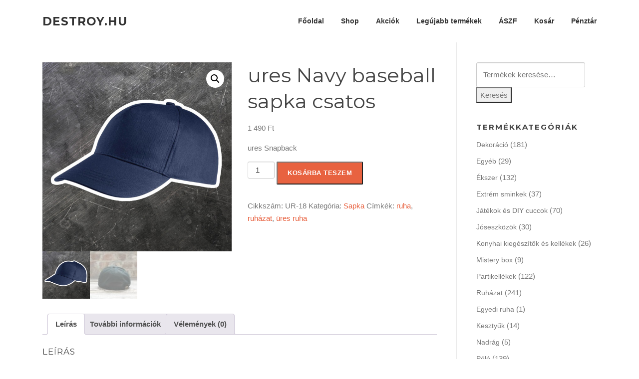

--- FILE ---
content_type: text/html; charset=UTF-8
request_url: https://www.destroy.hu/termek/ures-navy-baseball-sapka-csatos/
body_size: 17361
content:
<!DOCTYPE html>
<html lang="hu">
<head>
<meta charset="UTF-8">
<meta name="viewport" content="width=device-width, initial-scale=1">
<link rel="profile" href="http://gmpg.org/xfn/11">
<link rel="pingback" href="https://www.destroy.hu/xmlrpc.php">

<meta name='robots' content='index, follow, max-image-preview:large, max-snippet:-1, max-video-preview:-1' />
<!-- Google tag (gtag.js) consent mode dataLayer added by Site Kit -->
<script type="text/javascript" id="google_gtagjs-js-consent-mode-data-layer">
/* <![CDATA[ */
window.dataLayer = window.dataLayer || [];function gtag(){dataLayer.push(arguments);}
gtag('consent', 'default', {"ad_personalization":"denied","ad_storage":"denied","ad_user_data":"denied","analytics_storage":"denied","functionality_storage":"denied","security_storage":"denied","personalization_storage":"denied","region":["AT","BE","BG","CH","CY","CZ","DE","DK","EE","ES","FI","FR","GB","GR","HR","HU","IE","IS","IT","LI","LT","LU","LV","MT","NL","NO","PL","PT","RO","SE","SI","SK"],"wait_for_update":500});
window._googlesitekitConsentCategoryMap = {"statistics":["analytics_storage"],"marketing":["ad_storage","ad_user_data","ad_personalization"],"functional":["functionality_storage","security_storage"],"preferences":["personalization_storage"]};
window._googlesitekitConsents = {"ad_personalization":"denied","ad_storage":"denied","ad_user_data":"denied","analytics_storage":"denied","functionality_storage":"denied","security_storage":"denied","personalization_storage":"denied","region":["AT","BE","BG","CH","CY","CZ","DE","DK","EE","ES","FI","FR","GB","GR","HR","HU","IE","IS","IT","LI","LT","LU","LV","MT","NL","NO","PL","PT","RO","SE","SI","SK"],"wait_for_update":500};
/* ]]> */
</script>
<!-- End Google tag (gtag.js) consent mode dataLayer added by Site Kit -->

	<!-- This site is optimized with the Yoast SEO plugin v26.8 - https://yoast.com/product/yoast-seo-wordpress/ -->
	<title>ures Navy baseball sapka csatos - Destroy.hu</title>
	<meta name="description" content="F*ck you sapka azoknak akik oszinten ruhellnek mindenkit es ezt ki is mutatjak!" />
	<link rel="canonical" href="https://www.destroy.hu/termek/ures-navy-baseball-sapka-csatos/" />
	<meta property="og:locale" content="hu_HU" />
	<meta property="og:type" content="article" />
	<meta property="og:title" content="ures Navy baseball sapka csatos - Destroy.hu" />
	<meta property="og:description" content="F*ck you sapka azoknak akik oszinten ruhellnek mindenkit es ezt ki is mutatjak!" />
	<meta property="og:url" content="https://www.destroy.hu/termek/ures-navy-baseball-sapka-csatos/" />
	<meta property="og:site_name" content="Destroy.hu" />
	<meta property="article:modified_time" content="2022-03-16T18:55:07+00:00" />
	<meta property="og:image" content="https://www.destroy.hu/wp-content/uploads/2022/03/ures-akcios17.jpg" />
	<meta property="og:image:width" content="1080" />
	<meta property="og:image:height" content="1080" />
	<meta property="og:image:type" content="image/jpeg" />
	<meta name="twitter:card" content="summary_large_image" />
	<meta name="twitter:label1" content="Becsült olvasási idő" />
	<meta name="twitter:data1" content="1 perc" />
	<script type="application/ld+json" class="yoast-schema-graph">{"@context":"https://schema.org","@graph":[{"@type":"WebPage","@id":"https://www.destroy.hu/termek/ures-navy-baseball-sapka-csatos/","url":"https://www.destroy.hu/termek/ures-navy-baseball-sapka-csatos/","name":"ures Navy baseball sapka csatos - Destroy.hu","isPartOf":{"@id":"https://www.destroy.hu/#website"},"primaryImageOfPage":{"@id":"https://www.destroy.hu/termek/ures-navy-baseball-sapka-csatos/#primaryimage"},"image":{"@id":"https://www.destroy.hu/termek/ures-navy-baseball-sapka-csatos/#primaryimage"},"thumbnailUrl":"https://www.destroy.hu/wp-content/uploads/2022/03/ures-akcios17.jpg","datePublished":"2022-03-16T18:49:13+00:00","dateModified":"2022-03-16T18:55:07+00:00","description":"F*ck you sapka azoknak akik oszinten ruhellnek mindenkit es ezt ki is mutatjak!","breadcrumb":{"@id":"https://www.destroy.hu/termek/ures-navy-baseball-sapka-csatos/#breadcrumb"},"inLanguage":"hu","potentialAction":[{"@type":"ReadAction","target":["https://www.destroy.hu/termek/ures-navy-baseball-sapka-csatos/"]}]},{"@type":"ImageObject","inLanguage":"hu","@id":"https://www.destroy.hu/termek/ures-navy-baseball-sapka-csatos/#primaryimage","url":"https://www.destroy.hu/wp-content/uploads/2022/03/ures-akcios17.jpg","contentUrl":"https://www.destroy.hu/wp-content/uploads/2022/03/ures-akcios17.jpg","width":1080,"height":1080},{"@type":"BreadcrumbList","@id":"https://www.destroy.hu/termek/ures-navy-baseball-sapka-csatos/#breadcrumb","itemListElement":[{"@type":"ListItem","position":1,"name":"Home","item":"https://www.destroy.hu/"},{"@type":"ListItem","position":2,"name":"Shop","item":"https://www.destroy.hu/uzlet/"},{"@type":"ListItem","position":3,"name":"ures Navy baseball sapka csatos"}]},{"@type":"WebSite","@id":"https://www.destroy.hu/#website","url":"https://www.destroy.hu/","name":"Destroy.hu","description":"Alternatív, goth, punk és rock ruhák és ajándékok – magyar webshop, egyedi stílusban.","potentialAction":[{"@type":"SearchAction","target":{"@type":"EntryPoint","urlTemplate":"https://www.destroy.hu/?s={search_term_string}"},"query-input":{"@type":"PropertyValueSpecification","valueRequired":true,"valueName":"search_term_string"}}],"inLanguage":"hu"}]}</script>
	<!-- / Yoast SEO plugin. -->


<link rel='dns-prefetch' href='//www.googletagmanager.com' />
<link rel='dns-prefetch' href='//fonts.googleapis.com' />
<link rel="alternate" type="application/rss+xml" title="Destroy.hu &raquo; hírcsatorna" href="https://www.destroy.hu/feed/" />
<link rel="alternate" type="application/rss+xml" title="Destroy.hu &raquo; hozzászólás hírcsatorna" href="https://www.destroy.hu/comments/feed/" />
<link rel="alternate" type="application/rss+xml" title="Destroy.hu &raquo; ures Navy baseball sapka csatos hozzászólás hírcsatorna" href="https://www.destroy.hu/termek/ures-navy-baseball-sapka-csatos/feed/" />
<link rel="alternate" title="oEmbed (JSON)" type="application/json+oembed" href="https://www.destroy.hu/wp-json/oembed/1.0/embed?url=https%3A%2F%2Fwww.destroy.hu%2Ftermek%2Fures-navy-baseball-sapka-csatos%2F" />
<link rel="alternate" title="oEmbed (XML)" type="text/xml+oembed" href="https://www.destroy.hu/wp-json/oembed/1.0/embed?url=https%3A%2F%2Fwww.destroy.hu%2Ftermek%2Fures-navy-baseball-sapka-csatos%2F&#038;format=xml" />
<style id='wp-img-auto-sizes-contain-inline-css' type='text/css'>
img:is([sizes=auto i],[sizes^="auto," i]){contain-intrinsic-size:3000px 1500px}
/*# sourceURL=wp-img-auto-sizes-contain-inline-css */
</style>
<link rel='stylesheet' id='vp-woo-pont-picker-block-css' href='https://www.destroy.hu/wp-content/plugins/hungarian-pickup-points-for-woocommerce/build/style-pont-picker-block.css?ver=4.0.4' type='text/css' media='all' />
<style id='wp-emoji-styles-inline-css' type='text/css'>

	img.wp-smiley, img.emoji {
		display: inline !important;
		border: none !important;
		box-shadow: none !important;
		height: 1em !important;
		width: 1em !important;
		margin: 0 0.07em !important;
		vertical-align: -0.1em !important;
		background: none !important;
		padding: 0 !important;
	}
/*# sourceURL=wp-emoji-styles-inline-css */
</style>
<link rel='stylesheet' id='wp-block-library-css' href='https://www.destroy.hu/wp-includes/css/dist/block-library/style.min.css?ver=6.9' type='text/css' media='all' />
<style id='classic-theme-styles-inline-css' type='text/css'>
/*! This file is auto-generated */
.wp-block-button__link{color:#fff;background-color:#32373c;border-radius:9999px;box-shadow:none;text-decoration:none;padding:calc(.667em + 2px) calc(1.333em + 2px);font-size:1.125em}.wp-block-file__button{background:#32373c;color:#fff;text-decoration:none}
/*# sourceURL=/wp-includes/css/classic-themes.min.css */
</style>
<style id='global-styles-inline-css' type='text/css'>
:root{--wp--preset--aspect-ratio--square: 1;--wp--preset--aspect-ratio--4-3: 4/3;--wp--preset--aspect-ratio--3-4: 3/4;--wp--preset--aspect-ratio--3-2: 3/2;--wp--preset--aspect-ratio--2-3: 2/3;--wp--preset--aspect-ratio--16-9: 16/9;--wp--preset--aspect-ratio--9-16: 9/16;--wp--preset--color--black: #000000;--wp--preset--color--cyan-bluish-gray: #abb8c3;--wp--preset--color--white: #ffffff;--wp--preset--color--pale-pink: #f78da7;--wp--preset--color--vivid-red: #cf2e2e;--wp--preset--color--luminous-vivid-orange: #ff6900;--wp--preset--color--luminous-vivid-amber: #fcb900;--wp--preset--color--light-green-cyan: #7bdcb5;--wp--preset--color--vivid-green-cyan: #00d084;--wp--preset--color--pale-cyan-blue: #8ed1fc;--wp--preset--color--vivid-cyan-blue: #0693e3;--wp--preset--color--vivid-purple: #9b51e0;--wp--preset--gradient--vivid-cyan-blue-to-vivid-purple: linear-gradient(135deg,rgb(6,147,227) 0%,rgb(155,81,224) 100%);--wp--preset--gradient--light-green-cyan-to-vivid-green-cyan: linear-gradient(135deg,rgb(122,220,180) 0%,rgb(0,208,130) 100%);--wp--preset--gradient--luminous-vivid-amber-to-luminous-vivid-orange: linear-gradient(135deg,rgb(252,185,0) 0%,rgb(255,105,0) 100%);--wp--preset--gradient--luminous-vivid-orange-to-vivid-red: linear-gradient(135deg,rgb(255,105,0) 0%,rgb(207,46,46) 100%);--wp--preset--gradient--very-light-gray-to-cyan-bluish-gray: linear-gradient(135deg,rgb(238,238,238) 0%,rgb(169,184,195) 100%);--wp--preset--gradient--cool-to-warm-spectrum: linear-gradient(135deg,rgb(74,234,220) 0%,rgb(151,120,209) 20%,rgb(207,42,186) 40%,rgb(238,44,130) 60%,rgb(251,105,98) 80%,rgb(254,248,76) 100%);--wp--preset--gradient--blush-light-purple: linear-gradient(135deg,rgb(255,206,236) 0%,rgb(152,150,240) 100%);--wp--preset--gradient--blush-bordeaux: linear-gradient(135deg,rgb(254,205,165) 0%,rgb(254,45,45) 50%,rgb(107,0,62) 100%);--wp--preset--gradient--luminous-dusk: linear-gradient(135deg,rgb(255,203,112) 0%,rgb(199,81,192) 50%,rgb(65,88,208) 100%);--wp--preset--gradient--pale-ocean: linear-gradient(135deg,rgb(255,245,203) 0%,rgb(182,227,212) 50%,rgb(51,167,181) 100%);--wp--preset--gradient--electric-grass: linear-gradient(135deg,rgb(202,248,128) 0%,rgb(113,206,126) 100%);--wp--preset--gradient--midnight: linear-gradient(135deg,rgb(2,3,129) 0%,rgb(40,116,252) 100%);--wp--preset--font-size--small: 13px;--wp--preset--font-size--medium: 20px;--wp--preset--font-size--large: 36px;--wp--preset--font-size--x-large: 42px;--wp--preset--spacing--20: 0.44rem;--wp--preset--spacing--30: 0.67rem;--wp--preset--spacing--40: 1rem;--wp--preset--spacing--50: 1.5rem;--wp--preset--spacing--60: 2.25rem;--wp--preset--spacing--70: 3.38rem;--wp--preset--spacing--80: 5.06rem;--wp--preset--shadow--natural: 6px 6px 9px rgba(0, 0, 0, 0.2);--wp--preset--shadow--deep: 12px 12px 50px rgba(0, 0, 0, 0.4);--wp--preset--shadow--sharp: 6px 6px 0px rgba(0, 0, 0, 0.2);--wp--preset--shadow--outlined: 6px 6px 0px -3px rgb(255, 255, 255), 6px 6px rgb(0, 0, 0);--wp--preset--shadow--crisp: 6px 6px 0px rgb(0, 0, 0);}:where(.is-layout-flex){gap: 0.5em;}:where(.is-layout-grid){gap: 0.5em;}body .is-layout-flex{display: flex;}.is-layout-flex{flex-wrap: wrap;align-items: center;}.is-layout-flex > :is(*, div){margin: 0;}body .is-layout-grid{display: grid;}.is-layout-grid > :is(*, div){margin: 0;}:where(.wp-block-columns.is-layout-flex){gap: 2em;}:where(.wp-block-columns.is-layout-grid){gap: 2em;}:where(.wp-block-post-template.is-layout-flex){gap: 1.25em;}:where(.wp-block-post-template.is-layout-grid){gap: 1.25em;}.has-black-color{color: var(--wp--preset--color--black) !important;}.has-cyan-bluish-gray-color{color: var(--wp--preset--color--cyan-bluish-gray) !important;}.has-white-color{color: var(--wp--preset--color--white) !important;}.has-pale-pink-color{color: var(--wp--preset--color--pale-pink) !important;}.has-vivid-red-color{color: var(--wp--preset--color--vivid-red) !important;}.has-luminous-vivid-orange-color{color: var(--wp--preset--color--luminous-vivid-orange) !important;}.has-luminous-vivid-amber-color{color: var(--wp--preset--color--luminous-vivid-amber) !important;}.has-light-green-cyan-color{color: var(--wp--preset--color--light-green-cyan) !important;}.has-vivid-green-cyan-color{color: var(--wp--preset--color--vivid-green-cyan) !important;}.has-pale-cyan-blue-color{color: var(--wp--preset--color--pale-cyan-blue) !important;}.has-vivid-cyan-blue-color{color: var(--wp--preset--color--vivid-cyan-blue) !important;}.has-vivid-purple-color{color: var(--wp--preset--color--vivid-purple) !important;}.has-black-background-color{background-color: var(--wp--preset--color--black) !important;}.has-cyan-bluish-gray-background-color{background-color: var(--wp--preset--color--cyan-bluish-gray) !important;}.has-white-background-color{background-color: var(--wp--preset--color--white) !important;}.has-pale-pink-background-color{background-color: var(--wp--preset--color--pale-pink) !important;}.has-vivid-red-background-color{background-color: var(--wp--preset--color--vivid-red) !important;}.has-luminous-vivid-orange-background-color{background-color: var(--wp--preset--color--luminous-vivid-orange) !important;}.has-luminous-vivid-amber-background-color{background-color: var(--wp--preset--color--luminous-vivid-amber) !important;}.has-light-green-cyan-background-color{background-color: var(--wp--preset--color--light-green-cyan) !important;}.has-vivid-green-cyan-background-color{background-color: var(--wp--preset--color--vivid-green-cyan) !important;}.has-pale-cyan-blue-background-color{background-color: var(--wp--preset--color--pale-cyan-blue) !important;}.has-vivid-cyan-blue-background-color{background-color: var(--wp--preset--color--vivid-cyan-blue) !important;}.has-vivid-purple-background-color{background-color: var(--wp--preset--color--vivid-purple) !important;}.has-black-border-color{border-color: var(--wp--preset--color--black) !important;}.has-cyan-bluish-gray-border-color{border-color: var(--wp--preset--color--cyan-bluish-gray) !important;}.has-white-border-color{border-color: var(--wp--preset--color--white) !important;}.has-pale-pink-border-color{border-color: var(--wp--preset--color--pale-pink) !important;}.has-vivid-red-border-color{border-color: var(--wp--preset--color--vivid-red) !important;}.has-luminous-vivid-orange-border-color{border-color: var(--wp--preset--color--luminous-vivid-orange) !important;}.has-luminous-vivid-amber-border-color{border-color: var(--wp--preset--color--luminous-vivid-amber) !important;}.has-light-green-cyan-border-color{border-color: var(--wp--preset--color--light-green-cyan) !important;}.has-vivid-green-cyan-border-color{border-color: var(--wp--preset--color--vivid-green-cyan) !important;}.has-pale-cyan-blue-border-color{border-color: var(--wp--preset--color--pale-cyan-blue) !important;}.has-vivid-cyan-blue-border-color{border-color: var(--wp--preset--color--vivid-cyan-blue) !important;}.has-vivid-purple-border-color{border-color: var(--wp--preset--color--vivid-purple) !important;}.has-vivid-cyan-blue-to-vivid-purple-gradient-background{background: var(--wp--preset--gradient--vivid-cyan-blue-to-vivid-purple) !important;}.has-light-green-cyan-to-vivid-green-cyan-gradient-background{background: var(--wp--preset--gradient--light-green-cyan-to-vivid-green-cyan) !important;}.has-luminous-vivid-amber-to-luminous-vivid-orange-gradient-background{background: var(--wp--preset--gradient--luminous-vivid-amber-to-luminous-vivid-orange) !important;}.has-luminous-vivid-orange-to-vivid-red-gradient-background{background: var(--wp--preset--gradient--luminous-vivid-orange-to-vivid-red) !important;}.has-very-light-gray-to-cyan-bluish-gray-gradient-background{background: var(--wp--preset--gradient--very-light-gray-to-cyan-bluish-gray) !important;}.has-cool-to-warm-spectrum-gradient-background{background: var(--wp--preset--gradient--cool-to-warm-spectrum) !important;}.has-blush-light-purple-gradient-background{background: var(--wp--preset--gradient--blush-light-purple) !important;}.has-blush-bordeaux-gradient-background{background: var(--wp--preset--gradient--blush-bordeaux) !important;}.has-luminous-dusk-gradient-background{background: var(--wp--preset--gradient--luminous-dusk) !important;}.has-pale-ocean-gradient-background{background: var(--wp--preset--gradient--pale-ocean) !important;}.has-electric-grass-gradient-background{background: var(--wp--preset--gradient--electric-grass) !important;}.has-midnight-gradient-background{background: var(--wp--preset--gradient--midnight) !important;}.has-small-font-size{font-size: var(--wp--preset--font-size--small) !important;}.has-medium-font-size{font-size: var(--wp--preset--font-size--medium) !important;}.has-large-font-size{font-size: var(--wp--preset--font-size--large) !important;}.has-x-large-font-size{font-size: var(--wp--preset--font-size--x-large) !important;}
:where(.wp-block-post-template.is-layout-flex){gap: 1.25em;}:where(.wp-block-post-template.is-layout-grid){gap: 1.25em;}
:where(.wp-block-term-template.is-layout-flex){gap: 1.25em;}:where(.wp-block-term-template.is-layout-grid){gap: 1.25em;}
:where(.wp-block-columns.is-layout-flex){gap: 2em;}:where(.wp-block-columns.is-layout-grid){gap: 2em;}
:root :where(.wp-block-pullquote){font-size: 1.5em;line-height: 1.6;}
/*# sourceURL=global-styles-inline-css */
</style>
<link rel='stylesheet' id='photoswipe-css' href='https://www.destroy.hu/wp-content/plugins/woocommerce/assets/css/photoswipe/photoswipe.min.css?ver=10.1.3' type='text/css' media='all' />
<link rel='stylesheet' id='photoswipe-default-skin-css' href='https://www.destroy.hu/wp-content/plugins/woocommerce/assets/css/photoswipe/default-skin/default-skin.min.css?ver=10.1.3' type='text/css' media='all' />
<link rel='stylesheet' id='woocommerce-layout-css' href='https://www.destroy.hu/wp-content/plugins/woocommerce/assets/css/woocommerce-layout.css?ver=10.1.3' type='text/css' media='all' />
<style id='woocommerce-layout-inline-css' type='text/css'>

	.infinite-scroll .woocommerce-pagination {
		display: none;
	}
/*# sourceURL=woocommerce-layout-inline-css */
</style>
<link rel='stylesheet' id='woocommerce-smallscreen-css' href='https://www.destroy.hu/wp-content/plugins/woocommerce/assets/css/woocommerce-smallscreen.css?ver=10.1.3' type='text/css' media='only screen and (max-width: 768px)' />
<link rel='stylesheet' id='woocommerce-general-css' href='https://www.destroy.hu/wp-content/plugins/woocommerce/assets/css/woocommerce.css?ver=10.1.3' type='text/css' media='all' />
<style id='woocommerce-inline-inline-css' type='text/css'>
.woocommerce form .form-row .required { visibility: visible; }
/*# sourceURL=woocommerce-inline-inline-css */
</style>
<link rel='stylesheet' id='foxpost-wc-shipping-css' href='https://www.destroy.hu/wp-content/plugins/foxpost-wc-shipping/public/css/foxpost-wc-shipping-public.css?ver=1.0.3' type='text/css' media='all' />
<link rel='stylesheet' id='brands-styles-css' href='https://www.destroy.hu/wp-content/plugins/woocommerce/assets/css/brands.css?ver=10.1.3' type='text/css' media='all' />
<link rel='stylesheet' id='screenr-fonts-css' href='https://fonts.googleapis.com/css?family=Open%2BSans%3A400%2C300%2C300italic%2C400italic%2C600%2C600italic%2C700%2C700italic%7CMontserrat%3A400%2C700&#038;subset=latin%2Clatin-ext' type='text/css' media='all' />
<link rel='stylesheet' id='screenr-fa-css' href='https://www.destroy.hu/wp-content/themes/screenr/assets/fontawesome-v6/css/all.min.css?ver=6.5.1' type='text/css' media='all' />
<link rel='stylesheet' id='screenr-fa-shims-css' href='https://www.destroy.hu/wp-content/themes/screenr/assets/fontawesome-v6/css/v4-shims.min.css?ver=6.5.1' type='text/css' media='all' />
<link rel='stylesheet' id='bootstrap-css' href='https://www.destroy.hu/wp-content/themes/screenr/assets/css/bootstrap.min.css?ver=4.0.0' type='text/css' media='all' />
<link rel='stylesheet' id='screenr-style-css' href='https://www.destroy.hu/wp-content/themes/screenr/style.css?ver=6.9' type='text/css' media='all' />
<style id='screenr-style-inline-css' type='text/css'>
	#page-header-cover.swiper-slider.no-image .swiper-slide .overlay {
		background-color: #000000;
		opacity: 1;
	}
	
	
	
	
	
	
	
		.gallery-carousel .g-item{
		padding: 0px 10px;
	}
	.gallery-carousel {
		margin-left: -10px;
		margin-right: -10px;
	}
	.gallery-grid .g-item, .gallery-masonry .g-item .inner {
		padding: 10px;
	}
	.gallery-grid, .gallery-masonry {
		margin: -10px;
	}
	
/*# sourceURL=screenr-style-inline-css */
</style>
<link rel='stylesheet' id='screenr-gallery-lightgallery-css' href='https://www.destroy.hu/wp-content/themes/screenr/assets/css/lightgallery.css?ver=6.9' type='text/css' media='all' />
<link rel='stylesheet' id='screenr-woocommerce-css' href='https://www.destroy.hu/wp-content/themes/screenr/woocommerce.css?ver=6.9' type='text/css' media='all' />
<script type="text/javascript" src="https://www.destroy.hu/wp-includes/js/jquery/jquery.min.js?ver=3.7.1" id="jquery-core-js"></script>
<script type="text/javascript" src="https://www.destroy.hu/wp-includes/js/jquery/jquery-migrate.min.js?ver=3.4.1" id="jquery-migrate-js"></script>
<script type="text/javascript" id="jquery-js-after">
/* <![CDATA[ */
if (typeof (window.wpfReadyList) == "undefined") {
			var v = jQuery.fn.jquery;
			if (v && parseInt(v) >= 3 && window.self === window.top) {
				var readyList=[];
				window.originalReadyMethod = jQuery.fn.ready;
				jQuery.fn.ready = function(){
					if(arguments.length && arguments.length > 0 && typeof arguments[0] === "function") {
						readyList.push({"c": this, "a": arguments});
					}
					return window.originalReadyMethod.apply( this, arguments );
				};
				window.wpfReadyList = readyList;
			}}
//# sourceURL=jquery-js-after
/* ]]> */
</script>
<script type="text/javascript" src="https://www.destroy.hu/wp-content/plugins/woocommerce/assets/js/jquery-blockui/jquery.blockUI.min.js?ver=2.7.0-wc.10.1.3" id="jquery-blockui-js" defer="defer" data-wp-strategy="defer"></script>
<script type="text/javascript" id="wc-add-to-cart-js-extra">
/* <![CDATA[ */
var wc_add_to_cart_params = {"ajax_url":"/wp-admin/admin-ajax.php","wc_ajax_url":"/?wc-ajax=%%endpoint%%","i18n_view_cart":"Kos\u00e1r","cart_url":"https://www.destroy.hu/kosar/","is_cart":"","cart_redirect_after_add":"no"};
//# sourceURL=wc-add-to-cart-js-extra
/* ]]> */
</script>
<script type="text/javascript" src="https://www.destroy.hu/wp-content/plugins/woocommerce/assets/js/frontend/add-to-cart.min.js?ver=10.1.3" id="wc-add-to-cart-js" defer="defer" data-wp-strategy="defer"></script>
<script type="text/javascript" src="https://www.destroy.hu/wp-content/plugins/woocommerce/assets/js/zoom/jquery.zoom.min.js?ver=1.7.21-wc.10.1.3" id="zoom-js" defer="defer" data-wp-strategy="defer"></script>
<script type="text/javascript" src="https://www.destroy.hu/wp-content/plugins/woocommerce/assets/js/flexslider/jquery.flexslider.min.js?ver=2.7.2-wc.10.1.3" id="flexslider-js" defer="defer" data-wp-strategy="defer"></script>
<script type="text/javascript" src="https://www.destroy.hu/wp-content/plugins/woocommerce/assets/js/photoswipe/photoswipe.min.js?ver=4.1.1-wc.10.1.3" id="photoswipe-js" defer="defer" data-wp-strategy="defer"></script>
<script type="text/javascript" src="https://www.destroy.hu/wp-content/plugins/woocommerce/assets/js/photoswipe/photoswipe-ui-default.min.js?ver=4.1.1-wc.10.1.3" id="photoswipe-ui-default-js" defer="defer" data-wp-strategy="defer"></script>
<script type="text/javascript" id="wc-single-product-js-extra">
/* <![CDATA[ */
var wc_single_product_params = {"i18n_required_rating_text":"K\u00e9rlek, v\u00e1lassz egy \u00e9rt\u00e9kel\u00e9st","i18n_rating_options":["1 / 5 csillag","2 / 5 csillag","3 / 5 csillag","4 / 5 csillag","5 / 5 csillag"],"i18n_product_gallery_trigger_text":"View full-screen image gallery","review_rating_required":"yes","flexslider":{"rtl":false,"animation":"slide","smoothHeight":true,"directionNav":false,"controlNav":"thumbnails","slideshow":false,"animationSpeed":500,"animationLoop":false,"allowOneSlide":false},"zoom_enabled":"1","zoom_options":[],"photoswipe_enabled":"1","photoswipe_options":{"shareEl":false,"closeOnScroll":false,"history":false,"hideAnimationDuration":0,"showAnimationDuration":0},"flexslider_enabled":"1"};
//# sourceURL=wc-single-product-js-extra
/* ]]> */
</script>
<script type="text/javascript" src="https://www.destroy.hu/wp-content/plugins/woocommerce/assets/js/frontend/single-product.min.js?ver=10.1.3" id="wc-single-product-js" defer="defer" data-wp-strategy="defer"></script>
<script type="text/javascript" src="https://www.destroy.hu/wp-content/plugins/woocommerce/assets/js/js-cookie/js.cookie.min.js?ver=2.1.4-wc.10.1.3" id="js-cookie-js" defer="defer" data-wp-strategy="defer"></script>
<script type="text/javascript" id="woocommerce-js-extra">
/* <![CDATA[ */
var woocommerce_params = {"ajax_url":"/wp-admin/admin-ajax.php","wc_ajax_url":"/?wc-ajax=%%endpoint%%","i18n_password_show":"Jelsz\u00f3 megjelen\u00edt\u00e9se","i18n_password_hide":"Jelsz\u00f3 elrejt\u00e9se"};
//# sourceURL=woocommerce-js-extra
/* ]]> */
</script>
<script type="text/javascript" src="https://www.destroy.hu/wp-content/plugins/woocommerce/assets/js/frontend/woocommerce.min.js?ver=10.1.3" id="woocommerce-js" defer="defer" data-wp-strategy="defer"></script>
<script type="text/javascript" src="https://www.destroy.hu/wp-content/plugins/foxpost-wc-shipping/public/js/foxpost-wc-shipping-modal.js?ver=1.0.3" id="foxpost-wc-shipping-modal-js"></script>
<script type="text/javascript" src="https://www.destroy.hu/wp-content/plugins/foxpost-wc-shipping/public/js/foxpost-wc-shipping-public.js?ver=1.0.3" id="foxpost-wc-shipping-js"></script>

<!-- Google tag (gtag.js) snippet added by Site Kit -->
<!-- Google Analytics snippet added by Site Kit -->
<!-- Google Ads snippet added by Site Kit -->
<script type="text/javascript" src="https://www.googletagmanager.com/gtag/js?id=GT-578VGG6" id="google_gtagjs-js" async></script>
<script type="text/javascript" id="google_gtagjs-js-after">
/* <![CDATA[ */
window.dataLayer = window.dataLayer || [];function gtag(){dataLayer.push(arguments);}
gtag("set","linker",{"domains":["www.destroy.hu"]});
gtag("js", new Date());
gtag("set", "developer_id.dZTNiMT", true);
gtag("config", "GT-578VGG6", {"googlesitekit_post_type":"product"});
gtag("config", "AW-759862952");
//# sourceURL=google_gtagjs-js-after
/* ]]> */
</script>
<link rel="https://api.w.org/" href="https://www.destroy.hu/wp-json/" /><link rel="alternate" title="JSON" type="application/json" href="https://www.destroy.hu/wp-json/wp/v2/product/19436" /><link rel="EditURI" type="application/rsd+xml" title="RSD" href="https://www.destroy.hu/xmlrpc.php?rsd" />
<meta name="generator" content="WordPress 6.9" />
<meta name="generator" content="WooCommerce 10.1.3" />
<link rel='shortlink' href='https://www.destroy.hu/?p=19436' />
<meta name="generator" content="Site Kit by Google 1.170.0" />	<noscript><style>.woocommerce-product-gallery{ opacity: 1 !important; }</style></noscript>
	<meta name="generator" content="Elementor 3.34.2; features: additional_custom_breakpoints; settings: css_print_method-external, google_font-enabled, font_display-auto">
			<style>
				.e-con.e-parent:nth-of-type(n+4):not(.e-lazyloaded):not(.e-no-lazyload),
				.e-con.e-parent:nth-of-type(n+4):not(.e-lazyloaded):not(.e-no-lazyload) * {
					background-image: none !important;
				}
				@media screen and (max-height: 1024px) {
					.e-con.e-parent:nth-of-type(n+3):not(.e-lazyloaded):not(.e-no-lazyload),
					.e-con.e-parent:nth-of-type(n+3):not(.e-lazyloaded):not(.e-no-lazyload) * {
						background-image: none !important;
					}
				}
				@media screen and (max-height: 640px) {
					.e-con.e-parent:nth-of-type(n+2):not(.e-lazyloaded):not(.e-no-lazyload),
					.e-con.e-parent:nth-of-type(n+2):not(.e-lazyloaded):not(.e-no-lazyload) * {
						background-image: none !important;
					}
				}
			</style>
			<link rel="icon" href="https://www.destroy.hu/wp-content/uploads/2026/01/cropped-logo3-32x32.jpg" sizes="32x32" />
<link rel="icon" href="https://www.destroy.hu/wp-content/uploads/2026/01/cropped-logo3-192x192.jpg" sizes="192x192" />
<link rel="apple-touch-icon" href="https://www.destroy.hu/wp-content/uploads/2026/01/cropped-logo3-180x180.jpg" />
<meta name="msapplication-TileImage" content="https://www.destroy.hu/wp-content/uploads/2026/01/cropped-logo3-270x270.jpg" />
		<style type="text/css" id="wp-custom-css">
			.swiper-wrapper{
	display: none;
}
.site-main{
	width: 100%;
}		</style>
		</head>

<body class="wp-singular product-template-default single single-product postid-19436 wp-theme-screenr theme-screenr woocommerce woocommerce-page woocommerce-no-js metaslider-plugin has-site-title no-site-tagline header-layout-fixed elementor-default elementor-kit-13425">
<div id="page" class="site">
	<a class="skip-link screen-reader-text" href="#content">Ugrás a tartalomra</a>
    	<header id="masthead" class="site-header" role="banner">
		<div class="container">
			    <div class="site-branding">
                        <p class="site-title"><a href="https://www.destroy.hu/" rel="home">Destroy.hu</a></p>
                    </div><!-- .site-branding -->
    
			<div class="header-right-wrapper">
				<a href="#" id="nav-toggle">Menü<span></span></a>
				<nav id="site-navigation" class="main-navigation" role="navigation">
					<ul class="nav-menu">
						<li id="menu-item-87" class="menu-item menu-item-type-post_type menu-item-object-page menu-item-home menu-item-87"><a href="https://www.destroy.hu/">Főoldal</a></li>
<li id="menu-item-86" class="menu-item menu-item-type-post_type menu-item-object-page current_page_parent menu-item-86"><a href="https://www.destroy.hu/uzlet/">Shop</a></li>
<li id="menu-item-20868" class="menu-item menu-item-type-custom menu-item-object-custom menu-item-20868"><a href="https://www.destroy.hu/uzlet/?pr_onsale=1&#038;wpf_fbv=1">Akciók</a></li>
<li id="menu-item-20867" class="menu-item menu-item-type-custom menu-item-object-custom menu-item-20867"><a href="https://www.destroy.hu/uzlet/?orderby=date">Legújabb termékek</a></li>
<li id="menu-item-3315" class="menu-item menu-item-type-post_type menu-item-object-page menu-item-3315"><a href="https://www.destroy.hu/aszf/">ÁSZF</a></li>
<li id="menu-item-85" class="menu-item menu-item-type-post_type menu-item-object-page menu-item-85"><a href="https://www.destroy.hu/kosar/">Kosár</a></li>
<li id="menu-item-84" class="menu-item menu-item-type-post_type menu-item-object-page menu-item-84"><a href="https://www.destroy.hu/penztar/">Pénztár</a></li>
					</ul>
				</nav>
				<!-- #site-navigation -->
			</div>

		</div>
	</header><!-- #masthead -->
	<section id="page-header-cover" class="section-slider swiper-slider fixed no-image" >
		<div class="swiper-container" data-autoplay="0">
			<div class="swiper-wrapper ">
				<div class="swiper-slide slide-align-center "><div class="swiper-slide-intro"><div class="swiper-intro-inner" style="padding-top: 13%; padding-bottom: 13%; " ><h2 class="swiper-slide-heading">Shop</h2></div></div><div class="overlay"></div></div>			</div>
		</div>
	</section>
	<div id="content" class="site-content">
    <div id="content-inside" class="container right-sidebar">
        <div id="primary" class="content-area">
            <main id="main" class="site-main" role="main">
                <div class="woocommerce-notices-wrapper"></div><div id="product-19436" class="product type-product post-19436 status-publish first instock product_cat-sapka product_tag-ruha product_tag-ruhazat product_tag-ures-ruha has-post-thumbnail shipping-taxable purchasable product-type-simple">

	<div class="woocommerce-product-gallery woocommerce-product-gallery--with-images woocommerce-product-gallery--columns-4 images" data-columns="4" style="opacity: 0; transition: opacity .25s ease-in-out;">
	<div class="woocommerce-product-gallery__wrapper">
		<div data-thumb="https://www.destroy.hu/wp-content/uploads/2022/03/ures-akcios17-100x100.jpg" data-thumb-alt="ures Navy baseball sapka csatos" data-thumb-srcset="https://www.destroy.hu/wp-content/uploads/2022/03/ures-akcios17-100x100.jpg 100w, https://www.destroy.hu/wp-content/uploads/2022/03/ures-akcios17-300x300.jpg 300w, https://www.destroy.hu/wp-content/uploads/2022/03/ures-akcios17-1024x1024.jpg 1024w, https://www.destroy.hu/wp-content/uploads/2022/03/ures-akcios17-150x150.jpg 150w, https://www.destroy.hu/wp-content/uploads/2022/03/ures-akcios17-768x768.jpg 768w, https://www.destroy.hu/wp-content/uploads/2022/03/ures-akcios17-800x800.jpg 800w, https://www.destroy.hu/wp-content/uploads/2022/03/ures-akcios17-600x600.jpg 600w, https://www.destroy.hu/wp-content/uploads/2022/03/ures-akcios17.jpg 1080w"  data-thumb-sizes="(max-width: 100px) 100vw, 100px" class="woocommerce-product-gallery__image"><a href="https://www.destroy.hu/wp-content/uploads/2022/03/ures-akcios17.jpg"><img fetchpriority="high" width="600" height="600" src="https://www.destroy.hu/wp-content/uploads/2022/03/ures-akcios17-600x600.jpg" class="wp-post-image" alt="ures Navy baseball sapka csatos" data-caption="" data-src="https://www.destroy.hu/wp-content/uploads/2022/03/ures-akcios17.jpg" data-large_image="https://www.destroy.hu/wp-content/uploads/2022/03/ures-akcios17.jpg" data-large_image_width="1080" data-large_image_height="1080" decoding="async" srcset="https://www.destroy.hu/wp-content/uploads/2022/03/ures-akcios17-600x600.jpg 600w, https://www.destroy.hu/wp-content/uploads/2022/03/ures-akcios17-300x300.jpg 300w, https://www.destroy.hu/wp-content/uploads/2022/03/ures-akcios17-1024x1024.jpg 1024w, https://www.destroy.hu/wp-content/uploads/2022/03/ures-akcios17-150x150.jpg 150w, https://www.destroy.hu/wp-content/uploads/2022/03/ures-akcios17-768x768.jpg 768w, https://www.destroy.hu/wp-content/uploads/2022/03/ures-akcios17-800x800.jpg 800w, https://www.destroy.hu/wp-content/uploads/2022/03/ures-akcios17-100x100.jpg 100w, https://www.destroy.hu/wp-content/uploads/2022/03/ures-akcios17.jpg 1080w" sizes="(max-width: 600px) 100vw, 600px" /></a></div><div data-thumb="https://www.destroy.hu/wp-content/uploads/2022/03/an156-c-max1024-max768-100x100.jpg" data-thumb-alt="ures Navy baseball sapka csatos - Image 2" data-thumb-srcset="https://www.destroy.hu/wp-content/uploads/2022/03/an156-c-max1024-max768-100x100.jpg 100w, https://www.destroy.hu/wp-content/uploads/2022/03/an156-c-max1024-max768-150x150.jpg 150w"  data-thumb-sizes="(max-width: 100px) 100vw, 100px" class="woocommerce-product-gallery__image"><a href="https://www.destroy.hu/wp-content/uploads/2022/03/an156-c-max1024-max768.jpg"><img width="600" height="555" src="https://www.destroy.hu/wp-content/uploads/2022/03/an156-c-max1024-max768-600x555.jpg" class="" alt="ures Navy baseball sapka csatos - Image 2" data-caption="" data-src="https://www.destroy.hu/wp-content/uploads/2022/03/an156-c-max1024-max768.jpg" data-large_image="https://www.destroy.hu/wp-content/uploads/2022/03/an156-c-max1024-max768.jpg" data-large_image_width="830" data-large_image_height="768" decoding="async" srcset="https://www.destroy.hu/wp-content/uploads/2022/03/an156-c-max1024-max768-600x555.jpg 600w, https://www.destroy.hu/wp-content/uploads/2022/03/an156-c-max1024-max768-300x278.jpg 300w, https://www.destroy.hu/wp-content/uploads/2022/03/an156-c-max1024-max768-768x711.jpg 768w, https://www.destroy.hu/wp-content/uploads/2022/03/an156-c-max1024-max768.jpg 830w" sizes="(max-width: 600px) 100vw, 600px" /></a></div>	</div>
</div>

	<div class="summary entry-summary">
		<h1 class="product_title entry-title">ures Navy baseball sapka csatos</h1><p class="price"><span class="woocommerce-Price-amount amount"><bdi>1 490&nbsp;<span class="woocommerce-Price-currencySymbol">&#70;&#116;</span></bdi></span></p>
<div class="woocommerce-product-details__short-description">
	<p>ures Snapback</p>
</div>

	
	<form class="cart" action="https://www.destroy.hu/termek/ures-navy-baseball-sapka-csatos/" method="post" enctype='multipart/form-data'>
		
		<div class="quantity">
		<label class="screen-reader-text" for="quantity_6977c0563b984">ures Navy baseball sapka csatos mennyiség</label>
	<input
		type="number"
				id="quantity_6977c0563b984"
		class="input-text qty text"
		name="quantity"
		value="1"
		aria-label="Termék mennyiség"
				min="1"
							step="1"
			placeholder=""
			inputmode="numeric"
			autocomplete="off"
			/>
	</div>

		<button type="submit" name="add-to-cart" value="19436" class="single_add_to_cart_button button alt">Kosárba teszem</button>

			</form>

	
<div class="product_meta">

	
	
		<span class="sku_wrapper">Cikkszám: <span class="sku">UR-18</span></span>

	
	<span class="posted_in">Kategória: <a href="https://www.destroy.hu/termekkategoria/ruhazat/sapka/" rel="tag">Sapka</a></span>
	<span class="tagged_as">Címkék: <a href="https://www.destroy.hu/termekcimke/ruha/" rel="tag">ruha</a>, <a href="https://www.destroy.hu/termekcimke/ruhazat/" rel="tag">ruházat</a>, <a href="https://www.destroy.hu/termekcimke/ures-ruha/" rel="tag">üres ruha</a></span>
	
</div>
	</div>

	
	<div class="woocommerce-tabs wc-tabs-wrapper">
		<ul class="tabs wc-tabs" role="tablist">
							<li role="presentation" class="description_tab" id="tab-title-description">
					<a href="#tab-description" role="tab" aria-controls="tab-description">
						Leírás					</a>
				</li>
							<li role="presentation" class="additional_information_tab" id="tab-title-additional_information">
					<a href="#tab-additional_information" role="tab" aria-controls="tab-additional_information">
						További információk					</a>
				</li>
							<li role="presentation" class="reviews_tab" id="tab-title-reviews">
					<a href="#tab-reviews" role="tab" aria-controls="tab-reviews">
						Vélemények (0)					</a>
				</li>
					</ul>
					<div class="woocommerce-Tabs-panel woocommerce-Tabs-panel--description panel entry-content wc-tab" id="tab-description" role="tabpanel" aria-labelledby="tab-title-description">
				
	<h2>Leírás</h2>

<p>Egyszeru, ures ruhazati termek</p>
<p>Ide meg szovegelnem kene egy csomot, hogy a keresooptimalizalo minel feljebb soroljon minket, de rohadtul nincs hozza kedvem, ugyse olvassa el senki.</p>
<p>&nbsp;</p>
			</div>
					<div class="woocommerce-Tabs-panel woocommerce-Tabs-panel--additional_information panel entry-content wc-tab" id="tab-additional_information" role="tabpanel" aria-labelledby="tab-title-additional_information">
				
	<h2>További információk</h2>

<table class="woocommerce-product-attributes shop_attributes" aria-label="Product Details">
			<tr class="woocommerce-product-attributes-item woocommerce-product-attributes-item--attribute_pa_szinek">
			<th class="woocommerce-product-attributes-item__label" scope="row">Színek</th>
			<td class="woocommerce-product-attributes-item__value"><p>Navy</p>
</td>
		</tr>
			<tr class="woocommerce-product-attributes-item woocommerce-product-attributes-item--attribute_pa_a-termek-anyaga">
			<th class="woocommerce-product-attributes-item__label" scope="row">A termék anyaga</th>
			<td class="woocommerce-product-attributes-item__value"><p>Pamut</p>
</td>
		</tr>
	</table>
			</div>
					<div class="woocommerce-Tabs-panel woocommerce-Tabs-panel--reviews panel entry-content wc-tab" id="tab-reviews" role="tabpanel" aria-labelledby="tab-title-reviews">
				<div id="reviews" class="woocommerce-Reviews">
	<div id="comments">
		<h2 class="woocommerce-Reviews-title">
			Értékelések		</h2>

					<p class="woocommerce-noreviews">Még nincsenek értékelések.</p>
			</div>

			<div id="review_form_wrapper">
			<div id="review_form">
					<div id="respond" class="comment-respond">
		<span id="reply-title" class="comment-reply-title" role="heading" aria-level="3">&bdquo;ures Navy baseball sapka csatos&rdquo; értékelése elsőként <small><a rel="nofollow" id="cancel-comment-reply-link" href="/termek/ures-navy-baseball-sapka-csatos/#respond" style="display:none;">Válasz megszakítása</a></small></span><p class="must-log-in">Vélemény írásához <a href="https://www.destroy.hu/fiokom/">lépj be</a> előbb.</p>	</div><!-- #respond -->
				</div>
		</div>
	
	<div class="clear"></div>
</div>
			</div>
		
			</div>


	<section class="related products">

					<h2>Kapcsolódó termékek</h2>
				<ul class="products columns-4">

			
					<li class="product type-product post-3808 status-publish first instock product_cat-sapka product_tag-humor product_tag-ruha product_tag-ruhazat has-post-thumbnail shipping-taxable purchasable product-type-variable">
	<a href="https://www.destroy.hu/termek/fasza-sapka-halos/" class="woocommerce-LoopProduct-link woocommerce-loop-product__link"><img width="1" height="1" src="https://www.destroy.hu/wp-content/uploads/2019/10/fasza-sapi-halo-feh.jpg" class="attachment-woocommerce_thumbnail size-woocommerce_thumbnail" alt="Fasza Sapka Halos" decoding="async" /><h2 class="woocommerce-loop-product__title">Fasza Sapka Halos</h2>
	<span class="price"><span class="woocommerce-Price-amount amount"><bdi>2 500&nbsp;<span class="woocommerce-Price-currencySymbol">&#70;&#116;</span></bdi></span></span>
</a><a href="https://www.destroy.hu/termek/fasza-sapka-halos/" aria-describedby="woocommerce_loop_add_to_cart_link_describedby_3808" data-quantity="1" class="button product_type_variable add_to_cart_button" data-product_id="3808" data-product_sku="NS-10" aria-label="Válasszunk &ldquo;Fasza Sapka Halos&rdquo; lehetőségek közül" rel="nofollow">Opciók választása</a>	<span id="woocommerce_loop_add_to_cart_link_describedby_3808" class="screen-reader-text">
		Ennek a terméknek több variációja van. A változatok a termékoldalon választhatók ki	</span>
</li>

			
					<li class="product type-product post-6515 status-publish instock product_cat-sapka product_tag-punk product_tag-rock product_tag-ruha product_tag-ruhazat has-post-thumbnail shipping-taxable purchasable product-type-variable">
	<a href="https://www.destroy.hu/termek/fck-you-sapka-halos/" class="woocommerce-LoopProduct-link woocommerce-loop-product__link"><img loading="lazy" width="1" height="1" src="https://www.destroy.hu/wp-content/uploads/2019/12/sapka-fck-halos-val.jpg" class="attachment-woocommerce_thumbnail size-woocommerce_thumbnail" alt="F*ck you Sapka Halos" decoding="async" /><h2 class="woocommerce-loop-product__title">F*ck you Sapka Halos</h2>
	<span class="price"><span class="woocommerce-Price-amount amount"><bdi>2 500&nbsp;<span class="woocommerce-Price-currencySymbol">&#70;&#116;</span></bdi></span></span>
</a><a href="https://www.destroy.hu/termek/fck-you-sapka-halos/" aria-describedby="woocommerce_loop_add_to_cart_link_describedby_6515" data-quantity="1" class="button product_type_variable add_to_cart_button" data-product_id="6515" data-product_sku="NS-16" aria-label="Válasszunk &ldquo;F*ck you Sapka Halos&rdquo; lehetőségek közül" rel="nofollow">Opciók választása</a>	<span id="woocommerce_loop_add_to_cart_link_describedby_6515" class="screen-reader-text">
		Ennek a terméknek több variációja van. A változatok a termékoldalon választhatók ki	</span>
</li>

			
					<li class="product type-product post-6456 status-publish instock product_cat-sapka product_tag-punk product_tag-rock product_tag-ruha product_tag-ruhazat has-post-thumbnail shipping-taxable purchasable product-type-variable">
	<a href="https://www.destroy.hu/termek/fck-you-fullcap/" class="woocommerce-LoopProduct-link woocommerce-loop-product__link"><img loading="lazy" width="1" height="1" src="https://www.destroy.hu/wp-content/uploads/2019/12/sapka-fck-full-val.jpg" class="attachment-woocommerce_thumbnail size-woocommerce_thumbnail" alt="F*ck you Fullcap" decoding="async" /><h2 class="woocommerce-loop-product__title">F*ck you Fullcap</h2>
	<span class="price"><span class="woocommerce-Price-amount amount"><bdi>3 000&nbsp;<span class="woocommerce-Price-currencySymbol">&#70;&#116;</span></bdi></span></span>
</a><a href="https://www.destroy.hu/termek/fck-you-fullcap/" aria-describedby="woocommerce_loop_add_to_cart_link_describedby_6456" data-quantity="1" class="button product_type_variable add_to_cart_button" data-product_id="6456" data-product_sku="NS-15" aria-label="Válasszunk &ldquo;F*ck you Fullcap&rdquo; lehetőségek közül" rel="nofollow">Opciók választása</a>	<span id="woocommerce_loop_add_to_cart_link_describedby_6456" class="screen-reader-text">
		Ennek a terméknek több variációja van. A változatok a termékoldalon választhatók ki	</span>
</li>

			
					<li class="product type-product post-3748 status-publish last instock product_cat-sapka product_tag-humor product_tag-ruha product_tag-ruhazat has-post-thumbnail shipping-taxable purchasable product-type-variable">
	<a href="https://www.destroy.hu/termek/fasza-sapka-zart/" class="woocommerce-LoopProduct-link woocommerce-loop-product__link"><img loading="lazy" width="1" height="1" src="https://www.destroy.hu/wp-content/uploads/2019/10/piros-zart-val..jpg" class="attachment-woocommerce_thumbnail size-woocommerce_thumbnail" alt="Fasza Sapka Zart" decoding="async" /><h2 class="woocommerce-loop-product__title">Fasza Sapka Zart</h2>
	<span class="price"><span class="woocommerce-Price-amount amount"><bdi>2 500&nbsp;<span class="woocommerce-Price-currencySymbol">&#70;&#116;</span></bdi></span></span>
</a><a href="https://www.destroy.hu/termek/fasza-sapka-zart/" aria-describedby="woocommerce_loop_add_to_cart_link_describedby_3748" data-quantity="1" class="button product_type_variable add_to_cart_button" data-product_id="3748" data-product_sku="NS-09" aria-label="Válasszunk &ldquo;Fasza Sapka Zart&rdquo; lehetőségek közül" rel="nofollow">Opciók választása</a>	<span id="woocommerce_loop_add_to_cart_link_describedby_3748" class="screen-reader-text">
		Ennek a terméknek több variációja van. A változatok a termékoldalon választhatók ki	</span>
</li>

			
		</ul>

	</section>
	</div>

            </main><!-- #main -->
        </div><!-- #primary -->
        
<div id="secondary" class="widget-area sidebar" role="complementary">
	<section id="woocommerce_product_search-2" class="widget woocommerce widget_product_search"><form role="search" method="get" class="woocommerce-product-search" action="https://www.destroy.hu/">
	<label class="screen-reader-text" for="woocommerce-product-search-field-0">Keresés a következőre:</label>
	<input type="search" id="woocommerce-product-search-field-0" class="search-field" placeholder="Termékek keresése&hellip;" value="" name="s" />
	<button type="submit" value="Keresés" class="">Keresés</button>
	<input type="hidden" name="post_type" value="product" />
</form>
</section><section id="woocommerce_product_categories-3" class="widget woocommerce widget_product_categories"><h2 class="widget-title">Termékkategóriák</h2><ul class="product-categories"><li class="cat-item cat-item-269"><a href="https://www.destroy.hu/termekkategoria/dekoracio/">Dekoráció</a> <span class="count">(181)</span></li>
<li class="cat-item cat-item-246"><a href="https://www.destroy.hu/termekkategoria/egyeb/">Egyéb</a> <span class="count">(29)</span></li>
<li class="cat-item cat-item-25"><a href="https://www.destroy.hu/termekkategoria/ekszer/">Ékszer</a> <span class="count">(132)</span></li>
<li class="cat-item cat-item-213"><a href="https://www.destroy.hu/termekkategoria/extrem-sminkek/">Extrém sminkek</a> <span class="count">(37)</span></li>
<li class="cat-item cat-item-244"><a href="https://www.destroy.hu/termekkategoria/jatekok-es-diy/">Játékok és DIY cuccok</a> <span class="count">(70)</span></li>
<li class="cat-item cat-item-351"><a href="https://www.destroy.hu/termekkategoria/joseszkozok/">Jóseszközök</a> <span class="count">(30)</span></li>
<li class="cat-item cat-item-307"><a href="https://www.destroy.hu/termekkategoria/konyhai-kiegeszitok-es-kellekek/">Konyhai kiegészítők és kellékek</a> <span class="count">(26)</span></li>
<li class="cat-item cat-item-241"><a href="https://www.destroy.hu/termekkategoria/mistery-box/">Mistery box</a> <span class="count">(9)</span></li>
<li class="cat-item cat-item-26"><a href="https://www.destroy.hu/termekkategoria/partikellekek/">Partikellékek</a> <span class="count">(122)</span></li>
<li class="cat-item cat-item-311 cat-parent current-cat-parent"><a href="https://www.destroy.hu/termekkategoria/ruhazat/">Ruházat</a> <span class="count">(241)</span><ul class='children'>
<li class="cat-item cat-item-219"><a href="https://www.destroy.hu/termekkategoria/ruhazat/egyedi-ruha/">Egyedi ruha</a> <span class="count">(1)</span></li>
<li class="cat-item cat-item-262"><a href="https://www.destroy.hu/termekkategoria/ruhazat/kesztyuk/">Kesztyűk</a> <span class="count">(14)</span></li>
<li class="cat-item cat-item-206"><a href="https://www.destroy.hu/termekkategoria/ruhazat/nadrag/">Nadrág</a> <span class="count">(5)</span></li>
<li class="cat-item cat-item-20"><a href="https://www.destroy.hu/termekkategoria/ruhazat/polo/">Póló</a> <span class="count">(139)</span></li>
<li class="cat-item cat-item-170"><a href="https://www.destroy.hu/termekkategoria/ruhazat/pulcsi/">Pulcsi</a> <span class="count">(27)</span></li>
<li class="cat-item cat-item-45 current-cat"><a href="https://www.destroy.hu/termekkategoria/ruhazat/sapka/">Sapka</a> <span class="count">(46)</span></li>
<li class="cat-item cat-item-118"><a href="https://www.destroy.hu/termekkategoria/ruhazat/sportcucc/">Sportcucc</a> <span class="count">(15)</span></li>
<li class="cat-item cat-item-175"><a href="https://www.destroy.hu/termekkategoria/ruhazat/triko/">Trikó</a> <span class="count">(3)</span></li>
<li class="cat-item cat-item-284"><a href="https://www.destroy.hu/termekkategoria/ruhazat/zoknik-es-harisnyak/">Zoknik és harisnyák</a> <span class="count">(7)</span></li>
</ul>
</li>
<li class="cat-item cat-item-267"><a href="https://www.destroy.hu/termekkategoria/ruhazati-kiegeszito/">Ruházati kiegészítő</a> <span class="count">(343)</span></li>
</ul></section><section id="woocommerce_product_tag_cloud-3" class="widget woocommerce widget_product_tag_cloud"><h2 class="widget-title">Termék címkék</h2><div class="tagcloud"><a href="https://www.destroy.hu/termekcimke/18/" class="tag-cloud-link tag-link-132 tag-link-position-1" style="font-size: 11.883211678832pt;" aria-label="+18 (40 termék)">+18</a>
<a href="https://www.destroy.hu/termekcimke/alkohol/" class="tag-cloud-link tag-link-76 tag-link-position-2" style="font-size: 11.065693430657pt;" aria-label="Alkohol (33 termék)">Alkohol</a>
<a href="https://www.destroy.hu/termekcimke/anarchia/" class="tag-cloud-link tag-link-18 tag-link-position-3" style="font-size: 8.3065693430657pt;" aria-label="Anarchia (17 termék)">Anarchia</a>
<a href="https://www.destroy.hu/termekcimke/asszocialis/" class="tag-cloud-link tag-link-168 tag-link-position-4" style="font-size: 8.5109489051095pt;" aria-label="Asszociális (18 termék)">Asszociális</a>
<a href="https://www.destroy.hu/termekcimke/boszorkany/" class="tag-cloud-link tag-link-138 tag-link-position-5" style="font-size: 15.255474452555pt;" aria-label="boszorkány (86 termék)">boszorkány</a>
<a href="https://www.destroy.hu/termekcimke/cica/" class="tag-cloud-link tag-link-116 tag-link-position-6" style="font-size: 14.43795620438pt;" aria-label="cica (72 termék)">cica</a>
<a href="https://www.destroy.hu/termekcimke/cuki/" class="tag-cloud-link tag-link-260 tag-link-position-7" style="font-size: 11.883211678832pt;" aria-label="cuki (40 termék)">cuki</a>
<a href="https://www.destroy.hu/termekcimke/dekoracio/" class="tag-cloud-link tag-link-95 tag-link-position-8" style="font-size: 15.153284671533pt;" aria-label="dekorácio (84 termék)">dekorácio</a>
<a href="https://www.destroy.hu/termekcimke/fantasy/" class="tag-cloud-link tag-link-382 tag-link-position-9" style="font-size: 15.051094890511pt;" aria-label="fantasy (82 termék)">fantasy</a>
<a href="https://www.destroy.hu/termekcimke/farkas/" class="tag-cloud-link tag-link-146 tag-link-position-10" style="font-size: 8.7153284671533pt;" aria-label="Farkas (19 termék)">Farkas</a>
<a href="https://www.destroy.hu/termekcimke/fekete/" class="tag-cloud-link tag-link-59 tag-link-position-11" style="font-size: 9.5328467153285pt;" aria-label="fekete (23 termék)">fekete</a>
<a href="https://www.destroy.hu/termekcimke/fesztival/" class="tag-cloud-link tag-link-127 tag-link-position-12" style="font-size: 10.350364963504pt;" aria-label="fesztivál (28 termék)">fesztivál</a>
<a href="https://www.destroy.hu/termekcimke/film/" class="tag-cloud-link tag-link-54 tag-link-position-13" style="font-size: 12.700729927007pt;" aria-label="Film (48 termék)">Film</a>
<a href="https://www.destroy.hu/termekcimke/fem/" class="tag-cloud-link tag-link-56 tag-link-position-14" style="font-size: 19.649635036496pt;" aria-label="Fém (231 termék)">Fém</a>
<a href="https://www.destroy.hu/termekcimke/goth/" class="tag-cloud-link tag-link-57 tag-link-position-15" style="font-size: 20.671532846715pt;" aria-label="goth (294 termék)">goth</a>
<a href="https://www.destroy.hu/termekcimke/halloween/" class="tag-cloud-link tag-link-286 tag-link-position-16" style="font-size: 14.846715328467pt;" aria-label="halloween (78 termék)">halloween</a>
<a href="https://www.destroy.hu/termekcimke/hazai-muvesz/" class="tag-cloud-link tag-link-313 tag-link-position-17" style="font-size: 13.109489051095pt;" aria-label="Hazai művész (53 termék)">Hazai művész</a>
<a href="https://www.destroy.hu/termekcimke/humor/" class="tag-cloud-link tag-link-74 tag-link-position-18" style="font-size: 17.912408759124pt;" aria-label="Humor (159 termék)">Humor</a>
<a href="https://www.destroy.hu/termekcimke/joslas/" class="tag-cloud-link tag-link-245 tag-link-position-19" style="font-size: 10.963503649635pt;" aria-label="jóslás (32 termék)">jóslás</a>
<a href="https://www.destroy.hu/termekcimke/kiegeszito/" class="tag-cloud-link tag-link-61 tag-link-position-20" style="font-size: 18.627737226277pt;" aria-label="kiegészitő (185 termék)">kiegészitő</a>
<a href="https://www.destroy.hu/termekcimke/kigyo/" class="tag-cloud-link tag-link-137 tag-link-position-21" style="font-size: 8.3065693430657pt;" aria-label="kigyó (17 termék)">kigyó</a>
<a href="https://www.destroy.hu/termekcimke/koponya/" class="tag-cloud-link tag-link-60 tag-link-position-22" style="font-size: 15.868613138686pt;" aria-label="koponya (99 termék)">koponya</a>
<a href="https://www.destroy.hu/termekcimke/kutya/" class="tag-cloud-link tag-link-203 tag-link-position-23" style="font-size: 8.3065693430657pt;" aria-label="kutya (17 termék)">kutya</a>
<a href="https://www.destroy.hu/termekcimke/macska/" class="tag-cloud-link tag-link-191 tag-link-position-24" style="font-size: 8.7153284671533pt;" aria-label="macska (19 termék)">macska</a>
<a href="https://www.destroy.hu/termekcimke/hungaro/" class="tag-cloud-link tag-link-151 tag-link-position-25" style="font-size: 8.9197080291971pt;" aria-label="Magyar (20 termék)">Magyar</a>
<a href="https://www.destroy.hu/termekcimke/metal/" class="tag-cloud-link tag-link-117 tag-link-position-26" style="font-size: 18.832116788321pt;" aria-label="metál (192 termék)">metál</a>
<a href="https://www.destroy.hu/termekcimke/party/" class="tag-cloud-link tag-link-77 tag-link-position-27" style="font-size: 10.248175182482pt;" aria-label="party (27 termék)">party</a>
<a href="https://www.destroy.hu/termekcimke/pentagram/" class="tag-cloud-link tag-link-114 tag-link-position-28" style="font-size: 8.3065693430657pt;" aria-label="pentagram (17 termék)">pentagram</a>
<a href="https://www.destroy.hu/termekcimke/poen/" class="tag-cloud-link tag-link-85 tag-link-position-29" style="font-size: 10.043795620438pt;" aria-label="poén (26 termék)">poén</a>
<a href="https://www.destroy.hu/termekcimke/punk/" class="tag-cloud-link tag-link-17 tag-link-position-30" style="font-size: 14.540145985401pt;" aria-label="Punk (73 termék)">Punk</a>
<a href="https://www.destroy.hu/termekcimke/rock/" class="tag-cloud-link tag-link-67 tag-link-position-31" style="font-size: 22pt;" aria-label="rock (394 termék)">rock</a>
<a href="https://www.destroy.hu/termekcimke/ruha/" class="tag-cloud-link tag-link-62 tag-link-position-32" style="font-size: 20.160583941606pt;" aria-label="ruha (260 termék)">ruha</a>
<a href="https://www.destroy.hu/termekcimke/ruhazat/" class="tag-cloud-link tag-link-64 tag-link-position-33" style="font-size: 20.160583941606pt;" aria-label="ruházat (264 termék)">ruházat</a>
<a href="https://www.destroy.hu/termekcimke/smink/" class="tag-cloud-link tag-link-215 tag-link-position-34" style="font-size: 10.963503649635pt;" aria-label="smink (32 termék)">smink</a>
<a href="https://www.destroy.hu/termekcimke/sor/" class="tag-cloud-link tag-link-80 tag-link-position-35" style="font-size: 8pt;" aria-label="sor (16 termék)">sor</a>
<a href="https://www.destroy.hu/termekcimke/steampunk/" class="tag-cloud-link tag-link-234 tag-link-position-36" style="font-size: 12.29197080292pt;" aria-label="steampunk (44 termék)">steampunk</a>
<a href="https://www.destroy.hu/termekcimke/szegecs/" class="tag-cloud-link tag-link-90 tag-link-position-37" style="font-size: 8.3065693430657pt;" aria-label="szegecs (17 termék)">szegecs</a>
<a href="https://www.destroy.hu/termekcimke/sziv/" class="tag-cloud-link tag-link-87 tag-link-position-38" style="font-size: 10.656934306569pt;" aria-label="szív (30 termék)">szív</a>
<a href="https://www.destroy.hu/termekcimke/sarkany/" class="tag-cloud-link tag-link-155 tag-link-position-39" style="font-size: 12.189781021898pt;" aria-label="sárkány (43 termék)">sárkány</a>
<a href="https://www.destroy.hu/termekcimke/tunder/" class="tag-cloud-link tag-link-294 tag-link-position-40" style="font-size: 8.5109489051095pt;" aria-label="tündér (18 termék)">tündér</a>
<a href="https://www.destroy.hu/termekcimke/vallas/" class="tag-cloud-link tag-link-106 tag-link-position-41" style="font-size: 13.416058394161pt;" aria-label="vallas (56 termék)">vallas</a>
<a href="https://www.destroy.hu/termekcimke/zenekar/" class="tag-cloud-link tag-link-174 tag-link-position-42" style="font-size: 10.248175182482pt;" aria-label="zenekar (27 termék)">zenekar</a>
<a href="https://www.destroy.hu/termekcimke/allat/" class="tag-cloud-link tag-link-164 tag-link-position-43" style="font-size: 18.934306569343pt;" aria-label="állat (197 termék)">állat</a>
<a href="https://www.destroy.hu/termekcimke/ekszer/" class="tag-cloud-link tag-link-68 tag-link-position-44" style="font-size: 17.401459854015pt;" aria-label="ékszer (140 termék)">ékszer</a>
<a href="https://www.destroy.hu/termekcimke/ures-ruha/" class="tag-cloud-link tag-link-193 tag-link-position-45" style="font-size: 11.678832116788pt;" aria-label="üres ruha (38 termék)">üres ruha</a></div></section></div><!-- #secondary -->

    </div><!--#content-inside -->
</div><!-- #content -->

	<footer id="colophon" class="site-footer" role="contentinfo">
					<div class="footer-widgets section-padding ">
				<div class="container">
					<div class="row">
														<div id="footer-1" class="col-md-3 col-sm-12 footer-column widget-area sidebar" role="complementary">
									<aside id="nav_menu-3" class="widget widget_nav_menu"><h3 class="widget-title">Navigáció</h3><div class="menu-fomenu-container"><ul id="menu-fomenu-1" class="menu"><li class="menu-item menu-item-type-post_type menu-item-object-page menu-item-home menu-item-87"><a href="https://www.destroy.hu/">Főoldal</a></li>
<li class="menu-item menu-item-type-post_type menu-item-object-page current_page_parent menu-item-86"><a href="https://www.destroy.hu/uzlet/">Shop</a></li>
<li class="menu-item menu-item-type-custom menu-item-object-custom menu-item-20868"><a href="https://www.destroy.hu/uzlet/?pr_onsale=1&#038;wpf_fbv=1">Akciók</a></li>
<li class="menu-item menu-item-type-custom menu-item-object-custom menu-item-20867"><a href="https://www.destroy.hu/uzlet/?orderby=date">Legújabb termékek</a></li>
<li class="menu-item menu-item-type-post_type menu-item-object-page menu-item-3315"><a href="https://www.destroy.hu/aszf/">ÁSZF</a></li>
<li class="menu-item menu-item-type-post_type menu-item-object-page menu-item-85"><a href="https://www.destroy.hu/kosar/">Kosár</a></li>
<li class="menu-item menu-item-type-post_type menu-item-object-page menu-item-84"><a href="https://www.destroy.hu/penztar/">Pénztár</a></li>
</ul></div></aside>								</div>
																<div id="footer-2" class="col-md-3 col-sm-12 footer-column widget-area sidebar" role="complementary">
									<aside id="custom_html-4" class="widget_text widget widget_custom_html"><h3 class="widget-title">E-mail Kapcsolat:</h3><div class="textwidget custom-html-widget">E-mail: info@destroy.hu<br>
</div></aside><aside id="custom_html-5" class="widget_text widget widget_custom_html"><h3 class="widget-title">Személyes átvétel</h3><div class="textwidget custom-html-widget">Személyes átvételi lehetőség: Egerben a Felsővárosban, előzetes egyeztetés alapján.</div></aside>								</div>
																<div id="footer-3" class="col-md-3 col-sm-12 footer-column widget-area sidebar" role="complementary">
									<aside id="custom_html-6" class="widget_text widget widget_custom_html"><h3 class="widget-title">Hasznos infók</h3><div class="textwidget custom-html-widget">Szállítási díj:<br>
-Automatába 1400 Ft-tól<br>
-Házhoz: 2500 Ft-tól<br><br>
Szerződött szállító cégek: MPL, Foxpost, Packeta<br>
<br>
Szállítási idő: 2-9 munkanap (a termék raktáron lévőségétől függően)</div></aside>								</div>
																<div id="footer-4" class="col-md-3 col-sm-12 footer-column widget-area sidebar" role="complementary">
																	</div>
													</div>
				</div>
			</div>
		
        	<div class=" site-info">
		<div class="container">
			<div class="site-copyright">
				Copyright &copy; 2026 Destroy.hu. Minden Jog Fenntartva.			</div><!-- .site-copyright -->
			<div class="theme-info">
				<a href="https://www.famethemes.com/themes/screenr">Screenr parallax theme</a> által FameThemes			</div>
		</div>
	</div><!-- .site-info -->
	
	</footer><!-- #colophon -->
</div><!-- #page -->

<script type="speculationrules">
{"prefetch":[{"source":"document","where":{"and":[{"href_matches":"/*"},{"not":{"href_matches":["/wp-*.php","/wp-admin/*","/wp-content/uploads/*","/wp-content/*","/wp-content/plugins/*","/wp-content/themes/screenr/*","/*\\?(.+)"]}},{"not":{"selector_matches":"a[rel~=\"nofollow\"]"}},{"not":{"selector_matches":".no-prefetch, .no-prefetch a"}}]},"eagerness":"conservative"}]}
</script>
<script type="application/ld+json">{"@context":"https:\/\/schema.org\/","@type":"Product","@id":"https:\/\/www.destroy.hu\/termek\/ures-navy-baseball-sapka-csatos\/#product","name":"ures Navy baseball sapka csatos","url":"https:\/\/www.destroy.hu\/termek\/ures-navy-baseball-sapka-csatos\/","description":"ures Snapback","image":"https:\/\/www.destroy.hu\/wp-content\/uploads\/2022\/03\/ures-akcios17.jpg","sku":"UR-18","offers":[{"@type":"Offer","priceSpecification":[{"@type":"UnitPriceSpecification","price":"1490","priceCurrency":"HUF","valueAddedTaxIncluded":false,"validThrough":"2027-12-31"}],"priceValidUntil":"2027-12-31","availability":"http:\/\/schema.org\/InStock","url":"https:\/\/www.destroy.hu\/termek\/ures-navy-baseball-sapka-csatos\/","seller":{"@type":"Organization","name":"Destroy.hu","url":"https:\/\/www.destroy.hu"}}]}</script>			<script>
				const lazyloadRunObserver = () => {
					const lazyloadBackgrounds = document.querySelectorAll( `.e-con.e-parent:not(.e-lazyloaded)` );
					const lazyloadBackgroundObserver = new IntersectionObserver( ( entries ) => {
						entries.forEach( ( entry ) => {
							if ( entry.isIntersecting ) {
								let lazyloadBackground = entry.target;
								if( lazyloadBackground ) {
									lazyloadBackground.classList.add( 'e-lazyloaded' );
								}
								lazyloadBackgroundObserver.unobserve( entry.target );
							}
						});
					}, { rootMargin: '200px 0px 200px 0px' } );
					lazyloadBackgrounds.forEach( ( lazyloadBackground ) => {
						lazyloadBackgroundObserver.observe( lazyloadBackground );
					} );
				};
				const events = [
					'DOMContentLoaded',
					'elementor/lazyload/observe',
				];
				events.forEach( ( event ) => {
					document.addEventListener( event, lazyloadRunObserver );
				} );
			</script>
			
<div class="pswp" tabindex="-1" role="dialog" aria-modal="true" aria-hidden="true">
	<div class="pswp__bg"></div>
	<div class="pswp__scroll-wrap">
		<div class="pswp__container">
			<div class="pswp__item"></div>
			<div class="pswp__item"></div>
			<div class="pswp__item"></div>
		</div>
		<div class="pswp__ui pswp__ui--hidden">
			<div class="pswp__top-bar">
				<div class="pswp__counter"></div>
				<button class="pswp__button pswp__button--zoom" aria-label="Nagyítás/Kicsinyítés"></button>
				<button class="pswp__button pswp__button--fs" aria-label="Teljes képernyő váltás"></button>
				<button class="pswp__button pswp__button--share" aria-label="Megosztás"></button>
				<button class="pswp__button pswp__button--close" aria-label="Bezárás (Esc)"></button>
				<div class="pswp__preloader">
					<div class="pswp__preloader__icn">
						<div class="pswp__preloader__cut">
							<div class="pswp__preloader__donut"></div>
						</div>
					</div>
				</div>
			</div>
			<div class="pswp__share-modal pswp__share-modal--hidden pswp__single-tap">
				<div class="pswp__share-tooltip"></div>
			</div>
			<button class="pswp__button pswp__button--arrow--left" aria-label="Előző (nyíl balra)"></button>
			<button class="pswp__button pswp__button--arrow--right" aria-label="Következő (jobbra nyíl)"></button>
			<div class="pswp__caption">
				<div class="pswp__caption__center"></div>
			</div>
		</div>
	</div>
</div>
	<script type='text/javascript'>
		(function () {
			var c = document.body.className;
			c = c.replace(/woocommerce-no-js/, 'woocommerce-js');
			document.body.className = c;
		})();
	</script>
	<link rel='stylesheet' id='wc-blocks-style-css' href='https://www.destroy.hu/wp-content/plugins/woocommerce/assets/client/blocks/wc-blocks.css?ver=wc-10.1.3' type='text/css' media='all' />
<link rel='stylesheet' id='basecss-css' href='https://www.destroy.hu/wp-content/plugins/eu-cookie-law/css/style.css?ver=6.9' type='text/css' media='all' />
<script type="text/javascript" src="https://www.destroy.hu/wp-includes/js/jquery/ui/core.min.js?ver=1.13.3" id="jquery-ui-core-js"></script>
<script type="text/javascript" src="https://www.destroy.hu/wp-includes/js/jquery/ui/menu.min.js?ver=1.13.3" id="jquery-ui-menu-js"></script>
<script type="text/javascript" src="https://www.destroy.hu/wp-includes/js/dist/dom-ready.min.js?ver=f77871ff7694fffea381" id="wp-dom-ready-js"></script>
<script type="text/javascript" src="https://www.destroy.hu/wp-includes/js/dist/hooks.min.js?ver=dd5603f07f9220ed27f1" id="wp-hooks-js"></script>
<script type="text/javascript" src="https://www.destroy.hu/wp-includes/js/dist/i18n.min.js?ver=c26c3dc7bed366793375" id="wp-i18n-js"></script>
<script type="text/javascript" id="wp-i18n-js-after">
/* <![CDATA[ */
wp.i18n.setLocaleData( { 'text direction\u0004ltr': [ 'ltr' ] } );
//# sourceURL=wp-i18n-js-after
/* ]]> */
</script>
<script type="text/javascript" id="wp-a11y-js-translations">
/* <![CDATA[ */
( function( domain, translations ) {
	var localeData = translations.locale_data[ domain ] || translations.locale_data.messages;
	localeData[""].domain = domain;
	wp.i18n.setLocaleData( localeData, domain );
} )( "default", {"translation-revision-date":"2026-01-07 20:36:41+0000","generator":"GlotPress\/4.0.3","domain":"messages","locale_data":{"messages":{"":{"domain":"messages","plural-forms":"nplurals=2; plural=n != 1;","lang":"hu"},"Notifications":["\u00c9rtes\u00edt\u00e9sek"]}},"comment":{"reference":"wp-includes\/js\/dist\/a11y.js"}} );
//# sourceURL=wp-a11y-js-translations
/* ]]> */
</script>
<script type="text/javascript" src="https://www.destroy.hu/wp-includes/js/dist/a11y.min.js?ver=cb460b4676c94bd228ed" id="wp-a11y-js"></script>
<script type="text/javascript" src="https://www.destroy.hu/wp-includes/js/jquery/ui/autocomplete.min.js?ver=1.13.3" id="jquery-ui-autocomplete-js"></script>
<script type="text/javascript" src="https://www.destroy.hu/wp-includes/js/dist/vendor/wp-polyfill.min.js?ver=3.15.0" id="wp-polyfill-js"></script>
<script type="text/javascript" src="https://www.googletagmanager.com/gtag/js?id=G-DGF6NTTLL6" id="google-tag-manager-js" data-wp-strategy="async"></script>
<script type="text/javascript" id="google-tag-manager-js-after">
/* <![CDATA[ */
	window.dataLayer = window.dataLayer || [];
	function gtag(){dataLayer.push(arguments);}
	gtag('js', new Date());
	gtag('config', 'G-DGF6NTTLL6', { 'send_page_view': false });
//# sourceURL=google-tag-manager-js-after
/* ]]> */
</script>
<script type="text/javascript" id="wc-blocks-google-analytics-js-translations">
/* <![CDATA[ */
( function( domain, translations ) {
	var localeData = translations.locale_data[ domain ] || translations.locale_data.messages;
	localeData[""].domain = domain;
	wp.i18n.setLocaleData( localeData, domain );
} )( "woocommerce", {"translation-revision-date":"2025-07-14 17:12:28+0000","generator":"GlotPress\/4.0.1","domain":"messages","locale_data":{"messages":{"":{"domain":"messages","plural-forms":"nplurals=2; plural=n != 1;","lang":"hu"},"Viewing products":["Term\u00e9kek megtekint\u00e9se"],"Product List":["Term\u00e9klista"],"Remove Cart Item":["Term\u00e9k elt\u00e1vol\u00edt\u00e1sa a kos\u00e1rb\u00f3l"],"Change Cart Item Quantity":["Term\u00e9k mennyis\u00e9g m\u00f3dos\u00edtva a kos\u00e1rban"],"Add to Cart":["Kos\u00e1rba"],"Payment Method":["Fizet\u00e9si m\u00f3d"],"Shipping Method":["Sz\u00e1ll\u00edt\u00e1si m\u00f3d"]}},"comment":{"reference":"assets\/client\/blocks\/wc-blocks-google-analytics.js"}} );
//# sourceURL=wc-blocks-google-analytics-js-translations
/* ]]> */
</script>
<script type="text/javascript" src="https://www.destroy.hu/wp-content/plugins/woocommerce/assets/client/blocks/wc-blocks-google-analytics.js?ver=14908028f63d92c4e24a" id="wc-blocks-google-analytics-js"></script>
<script type="text/javascript" src="https://www.destroy.hu/wp-content/themes/screenr/assets/js/plugins.js?ver=4.0.0" id="screenr-plugin-js"></script>
<script type="text/javascript" src="https://www.destroy.hu/wp-content/themes/screenr/assets/js/bootstrap.bundle.min.js?ver=4.0.0" id="bootstrap-js"></script>
<script type="text/javascript" id="screenr-theme-js-extra">
/* <![CDATA[ */
var Screenr = {"ajax_url":"https://www.destroy.hu/wp-admin/admin-ajax.php","full_screen_slider":"","header_layout":"","slider_parallax":"1","is_home_front_page":"0","autoplay":"7000","speed":"700","effect":"slide","gallery_enable":"1"};
//# sourceURL=screenr-theme-js-extra
/* ]]> */
</script>
<script type="text/javascript" src="https://www.destroy.hu/wp-content/themes/screenr/assets/js/theme.js?ver=20120206" id="screenr-theme-js"></script>
<script type="text/javascript" src="https://www.destroy.hu/wp-includes/js/comment-reply.min.js?ver=6.9" id="comment-reply-js" async="async" data-wp-strategy="async" fetchpriority="low"></script>
<script type="text/javascript" src="https://www.destroy.hu/wp-content/plugins/google-site-kit/dist/assets/js/googlesitekit-consent-mode-bc2e26cfa69fcd4a8261.js" id="googlesitekit-consent-mode-js"></script>
<script type="text/javascript" src="https://www.destroy.hu/wp-content/plugins/woocommerce/assets/js/sourcebuster/sourcebuster.min.js?ver=10.1.3" id="sourcebuster-js-js"></script>
<script type="text/javascript" id="wc-order-attribution-js-extra">
/* <![CDATA[ */
var wc_order_attribution = {"params":{"lifetime":1.0e-5,"session":30,"base64":false,"ajaxurl":"https://www.destroy.hu/wp-admin/admin-ajax.php","prefix":"wc_order_attribution_","allowTracking":true},"fields":{"source_type":"current.typ","referrer":"current_add.rf","utm_campaign":"current.cmp","utm_source":"current.src","utm_medium":"current.mdm","utm_content":"current.cnt","utm_id":"current.id","utm_term":"current.trm","utm_source_platform":"current.plt","utm_creative_format":"current.fmt","utm_marketing_tactic":"current.tct","session_entry":"current_add.ep","session_start_time":"current_add.fd","session_pages":"session.pgs","session_count":"udata.vst","user_agent":"udata.uag"}};
//# sourceURL=wc-order-attribution-js-extra
/* ]]> */
</script>
<script type="text/javascript" src="https://www.destroy.hu/wp-content/plugins/woocommerce/assets/js/frontend/order-attribution.min.js?ver=10.1.3" id="wc-order-attribution-js"></script>
<script type="text/javascript" id="wp-consent-api-js-extra">
/* <![CDATA[ */
var consent_api = {"consent_type":"","waitfor_consent_hook":"","cookie_expiration":"30","cookie_prefix":"wp_consent","services":[]};
//# sourceURL=wp-consent-api-js-extra
/* ]]> */
</script>
<script type="text/javascript" src="https://www.destroy.hu/wp-content/plugins/wp-consent-api/assets/js/wp-consent-api.min.js?ver=2.0.0" id="wp-consent-api-js"></script>
<script type="text/javascript" id="wp-consent-api-integration-js-before">
/* <![CDATA[ */
window.wc_order_attribution.params.consentCategory = "marketing";
//# sourceURL=wp-consent-api-integration-js-before
/* ]]> */
</script>
<script type="text/javascript" src="https://www.destroy.hu/wp-content/plugins/woocommerce/assets/js/frontend/wp-consent-api-integration.min.js?ver=10.1.3" id="wp-consent-api-integration-js"></script>
<script type="text/javascript" id="eucookielaw-scripts-js-extra">
/* <![CDATA[ */
var eucookielaw_data = {"euCookieSet":"1","autoBlock":"","expireTimer":"0","scrollConsent":"","networkShareURL":"","isCookiePage":"","isRefererWebsite":""};
//# sourceURL=eucookielaw-scripts-js-extra
/* ]]> */
</script>
<script type="text/javascript" src="https://www.destroy.hu/wp-content/plugins/eu-cookie-law/js/scripts.js?ver=3.1.6" id="eucookielaw-scripts-js"></script>
<script id="wp-emoji-settings" type="application/json">
{"baseUrl":"https://s.w.org/images/core/emoji/17.0.2/72x72/","ext":".png","svgUrl":"https://s.w.org/images/core/emoji/17.0.2/svg/","svgExt":".svg","source":{"concatemoji":"https://www.destroy.hu/wp-includes/js/wp-emoji-release.min.js?ver=6.9"}}
</script>
<script type="module">
/* <![CDATA[ */
/*! This file is auto-generated */
const a=JSON.parse(document.getElementById("wp-emoji-settings").textContent),o=(window._wpemojiSettings=a,"wpEmojiSettingsSupports"),s=["flag","emoji"];function i(e){try{var t={supportTests:e,timestamp:(new Date).valueOf()};sessionStorage.setItem(o,JSON.stringify(t))}catch(e){}}function c(e,t,n){e.clearRect(0,0,e.canvas.width,e.canvas.height),e.fillText(t,0,0);t=new Uint32Array(e.getImageData(0,0,e.canvas.width,e.canvas.height).data);e.clearRect(0,0,e.canvas.width,e.canvas.height),e.fillText(n,0,0);const a=new Uint32Array(e.getImageData(0,0,e.canvas.width,e.canvas.height).data);return t.every((e,t)=>e===a[t])}function p(e,t){e.clearRect(0,0,e.canvas.width,e.canvas.height),e.fillText(t,0,0);var n=e.getImageData(16,16,1,1);for(let e=0;e<n.data.length;e++)if(0!==n.data[e])return!1;return!0}function u(e,t,n,a){switch(t){case"flag":return n(e,"\ud83c\udff3\ufe0f\u200d\u26a7\ufe0f","\ud83c\udff3\ufe0f\u200b\u26a7\ufe0f")?!1:!n(e,"\ud83c\udde8\ud83c\uddf6","\ud83c\udde8\u200b\ud83c\uddf6")&&!n(e,"\ud83c\udff4\udb40\udc67\udb40\udc62\udb40\udc65\udb40\udc6e\udb40\udc67\udb40\udc7f","\ud83c\udff4\u200b\udb40\udc67\u200b\udb40\udc62\u200b\udb40\udc65\u200b\udb40\udc6e\u200b\udb40\udc67\u200b\udb40\udc7f");case"emoji":return!a(e,"\ud83e\u1fac8")}return!1}function f(e,t,n,a){let r;const o=(r="undefined"!=typeof WorkerGlobalScope&&self instanceof WorkerGlobalScope?new OffscreenCanvas(300,150):document.createElement("canvas")).getContext("2d",{willReadFrequently:!0}),s=(o.textBaseline="top",o.font="600 32px Arial",{});return e.forEach(e=>{s[e]=t(o,e,n,a)}),s}function r(e){var t=document.createElement("script");t.src=e,t.defer=!0,document.head.appendChild(t)}a.supports={everything:!0,everythingExceptFlag:!0},new Promise(t=>{let n=function(){try{var e=JSON.parse(sessionStorage.getItem(o));if("object"==typeof e&&"number"==typeof e.timestamp&&(new Date).valueOf()<e.timestamp+604800&&"object"==typeof e.supportTests)return e.supportTests}catch(e){}return null}();if(!n){if("undefined"!=typeof Worker&&"undefined"!=typeof OffscreenCanvas&&"undefined"!=typeof URL&&URL.createObjectURL&&"undefined"!=typeof Blob)try{var e="postMessage("+f.toString()+"("+[JSON.stringify(s),u.toString(),c.toString(),p.toString()].join(",")+"));",a=new Blob([e],{type:"text/javascript"});const r=new Worker(URL.createObjectURL(a),{name:"wpTestEmojiSupports"});return void(r.onmessage=e=>{i(n=e.data),r.terminate(),t(n)})}catch(e){}i(n=f(s,u,c,p))}t(n)}).then(e=>{for(const n in e)a.supports[n]=e[n],a.supports.everything=a.supports.everything&&a.supports[n],"flag"!==n&&(a.supports.everythingExceptFlag=a.supports.everythingExceptFlag&&a.supports[n]);var t;a.supports.everythingExceptFlag=a.supports.everythingExceptFlag&&!a.supports.flag,a.supports.everything||((t=a.source||{}).concatemoji?r(t.concatemoji):t.wpemoji&&t.twemoji&&(r(t.twemoji),r(t.wpemoji)))});
//# sourceURL=https://www.destroy.hu/wp-includes/js/wp-emoji-loader.min.js
/* ]]> */
</script>

</body>
</html>
